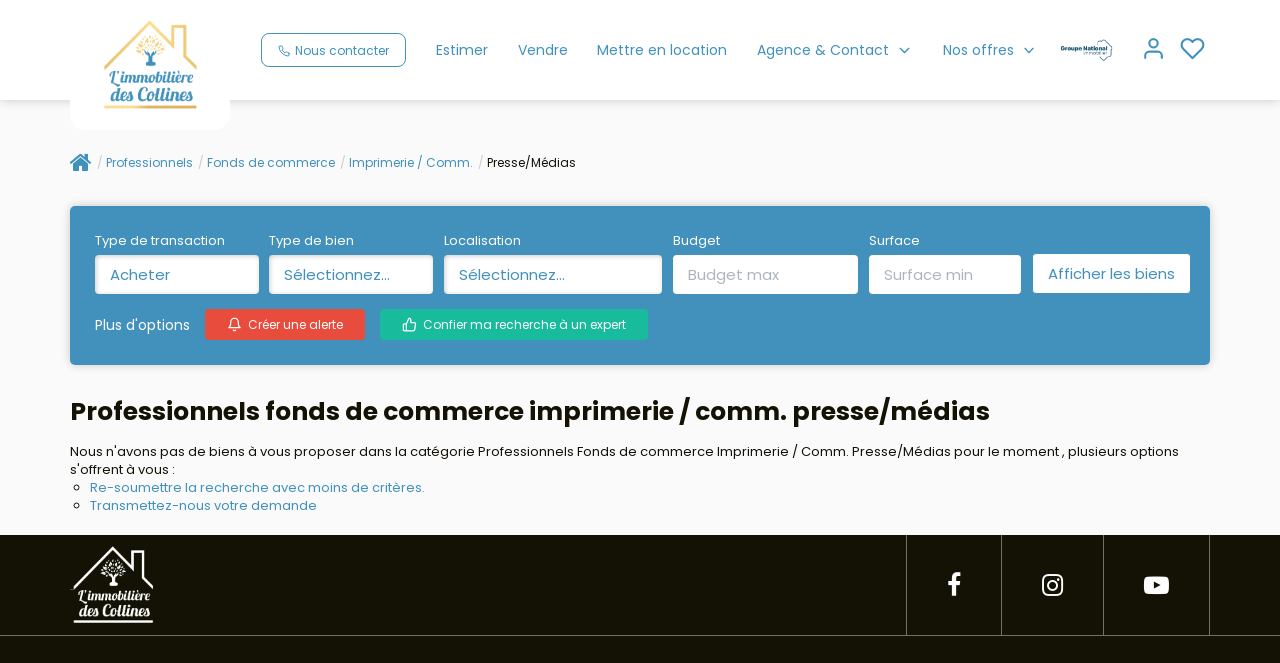

--- FILE ---
content_type: text/html; charset=UTF-8
request_url: https://www.limmobilieredescollines.fr/type_bien/24-6-80-175/presse-medias.html
body_size: 2337
content:
<!DOCTYPE html>
<html lang="en">
<head>
    <meta charset="utf-8">
    <meta name="viewport" content="width=device-width, initial-scale=1">
    <title></title>
    <style>
        body {
            font-family: "Arial";
        }
    </style>
    <script type="text/javascript">
    window.awsWafCookieDomainList = [];
    window.gokuProps = {
"key":"AQIDAHjcYu/GjX+QlghicBgQ/7bFaQZ+m5FKCMDnO+vTbNg96AGlhHi1Tt3jMA/GFtH5LIj4AAAAfjB8BgkqhkiG9w0BBwagbzBtAgEAMGgGCSqGSIb3DQEHATAeBglghkgBZQMEAS4wEQQMrsnhacV11DhMw789AgEQgDv5hfH7gD3vgs8H8mN60eJSQJ7yQ5xLpo/RL94Stso4LMOTa2982QSpSxlWrnaZxJF2Y/RGmVre40xx1A==",
          "iv":"CgAFLSLHxAAAB84a",
          "context":"nRDjfliFxNfrTFJWIxQlHzGBpAIIzDguGqOwVDYD4+qZOxSXvWAbhVgtK7th2YlFWmQJ4Dq04QipQk6G2vt/ZsCVTZ6mZI9NuzYL5VBE6951ooaeZWEXrGnItkVDhcfqA0J7IjFaF0s/pgwL52LsJEuZ1+ZkrDTHrka2W9f6pnw71wP3KJChRf+VrvTn5hysz/Ik5TXKM+YVy3RN/ExEsfr/1PsZUMN0oCK0/4jsG+OrzNMMCs28slrRcMF2jnFHXVL/PE8PWsX8qXR+UUQrf+DFTrXa94KP6lhUmRkoSN7wqdX3BMbxL0A7rVJ8oie/Cm21+BxVnETWqWbH14RazJTwTS5B0NzrgXqlLvFZ+RivmBgFHQt832MKX00hmFkGHcakc2VR2ykQHpt0hz1NWJxYZrePI6jbDWOAuZ9GQZXm5U9UXNaLMX3x4smb5ChZZAindbZKnFSIgT/QmyKcobecvwReTR1QIYphyMHzUeJVQT7M6m/GAGxzrVaGQVv/N40WGEmJRybWc5uuyANfZPVh+Ran0JzaWJIrxpkgMrWnVWWEO5KL3WoERkm9cCORtUMhp3LnSPCFZey1QzHOGio6Gx0izNKTNWzPhxfJtlKTLfhyHjtr4Pj9oNspJLYYp9clU/IlnMhNvUI0G1M1UEz39QeSm33eGhpW3uDHoFxNSd2WP9tvm4yN6eif3OcJYzyc9Iw2mnGa6UKWUh8gNgpVJ2IhriMJ0KLjMriMf8ZvvqCDVDiA068Wep3RXY+Dd4TOwIipRczHtwRpIev9uvt0QhOOmsVnXfwDigIuz6E="
};
    </script>
    <script src="https://7813e45193b3.47e58bb0.eu-west-3.token.awswaf.com/7813e45193b3/28fa1170bc90/1cc501575660/challenge.js"></script>
</head>
<body>
    <div id="challenge-container"></div>
    <script type="text/javascript">
        AwsWafIntegration.saveReferrer();
        AwsWafIntegration.checkForceRefresh().then((forceRefresh) => {
            if (forceRefresh) {
                AwsWafIntegration.forceRefreshToken().then(() => {
                    window.location.reload(true);
                });
            } else {
                AwsWafIntegration.getToken().then(() => {
                    window.location.reload(true);
                });
            }
        });
    </script>
    <noscript>
        <h1>JavaScript is disabled</h1>
        In order to continue, we need to verify that you're not a robot.
        This requires JavaScript. Enable JavaScript and then reload the page.
    </noscript>
</body>
</html>

--- FILE ---
content_type: text/css;charset=ISO-8859-1
request_url: https://www.limmobilieredescollines.fr/templates/gnimmo_atransaction/catalog/css/style.css.php?1759767558
body_size: 201
content:

	:root {
		--color-1: #141204;
		--color-1-60: rgba(20,18,4,0.6);
		--color-1-lighten: #d0d0cd;
		--color-1-lighten-2: #8a8982;
		--color-2: #4191BC;
		--color-2-lighten: #67a7c9;
		--color-2-lighten-2: #a1c9de;
		--color-2-lighten-3: #d9e9f2;
		--color-2-70: rgba(65,145,188,0.7);
		--color-2-80: rgba(65,145,188,0.8);
        --color-3: #FFFFFF;
        --color-3-darken: #e6e6e6;
        --color-3-darken-2: #fafafa;
		--color-3-80: rgba(255,255,255,0.8);
        --color-bloc: #FFFFFF;
        --color-bg: #FFFFFF;
		--color-footer: #FFFFFF;
		--color-footer-darken: #cccccc;
		--color-footer-40: rgba(255,255,255,0.4);
		--color-bg-footer: #141204;
		--font-1: 'Poppins', sans-serif;
		--font-2: 'Poppins', sans-serif;

		--width-logo: 15%;
		--height-logo: 100px;

		--height-menu: 100px;
	}
